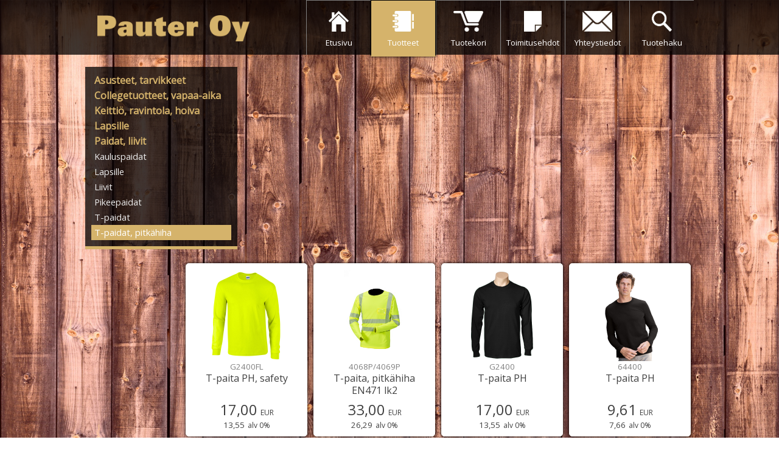

--- FILE ---
content_type: text/html; charset=iso-8859
request_url: https://www.pauter.fi/tuotteet?paaryhma=12&tuoteryhma=60
body_size: 10451
content:

<!DOCTYPE HTML>
<html lang='fi'>
<head>
<meta http-equiv="Content-Type" content="text/html; charset=windows-1252">
<meta http-equiv="cache-control" content="no-cache">
<meta http-equiv=\"pragma\" content="no-cache">
<meta http-equiv="expires" content="-1">
<title>Pauter Oy - T-paidat, pitkähiha</title><meta name="description" content="Pauter Oy on Lappeenrantalainen työ- ja vapaa-ajanvaatteita myyvä yritys."><meta name="keywords" content="työvaate,työvaatteet,työkenkä,työkengät,pauter,kokintakki,kokinhousut,kokinhattu,karlowsky,kokinvaatteet,segers,kokintakit,esiliina,essu,esiliinat,hatut,kokinhatut,tarjoilijanvyölaukku,lippikset,pipot,painatukset,lappeenranta,paulapina,painatus,paidat,rav"><link rel="shortcut icon" href="kuvat/pauter.ico" type="image/x-icon">
<link rel="icon" href="kuvat/pauter.ico" type="image/x-icon">
<link href="https://fonts.googleapis.com/css?family=Ubuntu" rel="stylesheet">
<link href="https://fonts.googleapis.com/css?family=Roboto" rel="stylesheet">
<link href="https://fonts.googleapis.com/css?family=Londrina+Solid" rel="stylesheet">
<link href="https://fonts.googleapis.com/css?family=Open+Sans" rel="stylesheet">
<link href='tyylit.css?v=20190829' rel='stylesheet' type='text/css'>
<link href='tyylit_mobiili.css?v=20190829' rel='stylesheet' type='text/css'>
<script type="text/javascript" src="js_funktiot.js?v=20190828"></script>
<meta name="viewport" content="initial-scale=1.0">
</head>

<body>

<div class='osarivi' id='vaaka-alue1'>

	<div class='osa' id='osa2'>
		<div id='logoalue'>
			<img src='kuvat/logo_kultainen.png' id='logo' alt='Pauter Oy'>
		</div>
		<div id='ylatunniste'>
		</div>
		<div id='ylavalikko'><form method='get' action='tuotteet'><a href='#tuotehaku' onClick="avaa_sulje_tuotehaku();" id='tuotehakualue'  style='background-image: url(kuvat/ikoni_suurennuslasi.png);'>Tuotehaku<input type='text' name='tuotehaku' id='tuotehaku' value='' style='height: 0px; padding: 0px; margin: 0px; border: 0px; width: 100%; text-align: center; background: black; color: #ececec;'></a><a href='yhteystiedot'  style='background-image: url(kuvat/ikoni_kirjekuori.png);'>Yhteystiedot</a><a href='toimitusehdot'  style='background-image: url(kuvat/ikoni_paperi.png);'>Toimitusehdot</a><a href='tuotekori'  style='background-image: url(kuvat/ikoni_ostoskori.png);'>Tuotekori</a><a href='tuotteet'  style='background-image: url(kuvat/ikoni_kansio.png);' id='valittu'>Tuotteet</a><a href='index'  style='background-image: url(kuvat/ikoni_talo.png);'>Etusivu</a></form></div><img src='kuvat/mobiilivalikko.png' id='mobiilivalikkokytkin' onClick="avaa_sulje_mobiilivalikko();"><div id='ylavalikko-mobiili'><a href='index'  style='background-image: url(kuvat/ikoni_talo.png);'>Etusivu</a><a href='tuotteet'  style='background-image: url(kuvat/ikoni_kansio.png);' id='valittu'>Tuotteet</a><a href='tuotekori'  style='background-image: url(kuvat/ikoni_ostoskori.png);'>Tuotekori</a><a href='toimitusehdot'  style='background-image: url(kuvat/ikoni_paperi.png);'>Toimitusehdot</a><a href='yhteystiedot'  style='background-image: url(kuvat/ikoni_kirjekuori.png);'>Yhteystiedot</a><form method='get' action='tuotteet'><div id='tuotehakualue'  style='background-image: url(kuvat/ikoni_suurennuslasi.png);'><input type='text' name='tuotehaku' id='tuotehaku' value='' placeholder='Tuotehaku'></div></form></div>	</div>
</div>

<div class='osarivi' id='vaaka-alue2'>
	<div class='osa' id='osa5'>
<a href='#tuoteryhmat' onClick="avaa_sulje_tuoteryhmat_mobiili();" id='tuoteryhmanaytto_mobiili'></a><div id='sivuvalikko'><div class='paaryhma_sivuvalikossa'><a href='tuotteet?paaryhma=8' class='paaryhma'>Asusteet, tarvikkeet</a><a href='tuotteet?paaryhma=8&tuoteryhma=17'>Hatut, huput</a><a href='tuotteet?paaryhma=8&tuoteryhma=66'>Jalkineet</a><a href='tuotteet?paaryhma=8&tuoteryhma=67'>Kassit, reput</a><a href='tuotteet?paaryhma=8&tuoteryhma=69'>Kylpytuotteet</a><a href='tuotteet?paaryhma=8&tuoteryhma=15'>Lippikset</a><a href='tuotteet?paaryhma=8&tuoteryhma=16'>Pipot</a><a href='tuotteet?paaryhma=8&tuoteryhma=70'>Sekalaiset</a><a href='tuotteet?paaryhma=8&tuoteryhma=68'>Vyöt, olkaimet</a></div><div class='paaryhma_sivuvalikossa'><a href='tuotteet?paaryhma=15' class='paaryhma'>Collegetuotteet, vapaa-aika</a><a href='tuotteet?paaryhma=15&tuoteryhma=35'>Fleecet, softshellit, takit</a><a href='tuotteet?paaryhma=15&tuoteryhma=73'>Housut</a><a href='tuotteet?paaryhma=15&tuoteryhma=41'>Hupparit, collarit</a><a href='tuotteet?paaryhma=15&tuoteryhma=59'>Softshell</a></div><div class='paaryhma_sivuvalikossa'><a href='tuotteet?paaryhma=3' class='paaryhma'>Keittiö, ravintola, hoiva</a><a href='tuotteet?paaryhma=3&tuoteryhma=48'>Esiliinat</a><a href='tuotteet?paaryhma=3&tuoteryhma=49'>Hatut, huivit</a><a href='tuotteet?paaryhma=3&tuoteryhma=50'>Housut</a><a href='tuotteet?paaryhma=3&tuoteryhma=51'>Kokintakit</a><a href='tuotteet?paaryhma=3&tuoteryhma=55'>Liivit ja tunikat</a><a href='tuotteet?paaryhma=3&tuoteryhma=54'>Tarvikkeet</a></div><div class='paaryhma_sivuvalikossa'><a href='tuotteet?paaryhma=13' class='paaryhma'>Lapsille</a><a href='tuotteet?paaryhma=13&tuoteryhma=57'>Housut, takit, liivit</a><a href='tuotteet?paaryhma=13&tuoteryhma=56'>Paidat, hupparit</a></div><div class='paaryhma_sivuvalikossa' style='max-height: 2000px;'><a href='tuotteet?paaryhma=12' class='paaryhma' id='valittu-paaryhma'>Paidat, liivit</a><a href='tuotteet?paaryhma=12&tuoteryhma=27'>Kauluspaidat</a><a href='tuotteet?paaryhma=12&tuoteryhma=61'>Lapsille</a><a href='tuotteet?paaryhma=12&tuoteryhma=5'>Liivit</a><a href='tuotteet?paaryhma=12&tuoteryhma=26'>Pikeepaidat</a><a href='tuotteet?paaryhma=12&tuoteryhma=34'>T-paidat</a><a href='tuotteet?paaryhma=12&tuoteryhma=60' id='valittu-tuoteryhma'>T-paidat, pitkähiha</a></div></div><div id='tuotelistaus'><a href='tuote?id=109'><div class='pieni-tuotekortti'><div class='tuotekuva-alue'><img src='tuotekuvat/10/109_115.jpg' alt='T-paita PH, safety'></div><div class='tuotetietoalue'><div class='koodi'>G2400FL</div><div class='kuvaus'>T-paita PH, safety</div><div class='hinta-verollinen'>17,00<span class='euro'>EUR</span></div><div class='hinta-veroton'>13,55<span class='alv0'>alv 0%</span></div></div></div></a><a href='tuote?id=191'><div class='pieni-tuotekortti'><div class='tuotekuva-alue'><img src='tuotekuvat/19/191_9.jpg' alt='T-paita, pitkähiha EN471 lk2'></div><div class='tuotetietoalue'><div class='koodi'>4068P/4069P</div><div class='kuvaus'>T-paita, pitkähiha EN471 lk2</div><div class='hinta-verollinen'>33,00<span class='euro'>EUR</span></div><div class='hinta-veroton'>26,29<span class='alv0'>alv 0%</span></div></div></div></a><a href='tuote?id=435'><div class='pieni-tuotekortti'><div class='tuotekuva-alue'><img src='tuotekuvat/43/435_159.jpg' alt='T-paita PH'></div><div class='tuotetietoalue'><div class='koodi'>G2400</div><div class='kuvaus'>T-paita PH</div><div class='hinta-verollinen'>17,00<span class='euro'>EUR</span></div><div class='hinta-veroton'>13,55<span class='alv0'>alv 0%</span></div></div></div></a><a href='tuote?id=539'><div class='pieni-tuotekortti'><div class='tuotekuva-alue'><img src='tuotekuvat/53/539_159.jpg' alt='T-paita PH'></div><div class='tuotetietoalue'><div class='koodi'>64400</div><div class='kuvaus'>T-paita PH</div><div class='hinta-verollinen'>9,61<span class='euro'>EUR</span></div><div class='hinta-veroton'>7,66<span class='alv0'>alv 0%</span></div></div></div></a><a href='tuote?id=720'><div class='pieni-tuotekortti'><div class='tuotekuva-alue'><img src='tuotekuvat/72/720_548.jpg' alt='T-paita PH ValueWeight'></div><div class='tuotetietoalue'><div class='koodi'>10380</div><div class='kuvaus'>T-paita PH ValueWeight</div><div class='hinta-verollinen'>10,50<span class='euro'>EUR</span></div><div class='hinta-veroton'>8,37<span class='alv0'>alv 0%</span></div></div></div></a><a href='tuote?id=744'><div class='pieni-tuotekortti'><div class='tuotekuva-alue'><img src='tuotekuvat/74/744_1100.jpg' alt='T-paita PH #E150 naisten'></div><div class='tuotetietoalue'><div class='koodi'>TW06T</div><div class='kuvaus'>T-paita PH #E150 naisten</div><div class='hinta-verollinen'>12,00<span class='euro'>EUR</span></div><div class='hinta-veroton'>9,56<span class='alv0'>alv 0%</span></div></div></div></a><a href='tuote?id=745'><div class='pieni-tuotekortti'><div class='tuotekuva-alue'><img src='tuotekuvat/74/745_117.jpg' alt='T-paita PH #E150'></div><div class='tuotetietoalue'><div class='koodi'>TU05T</div><div class='kuvaus'>T-paita PH #E150</div><div class='hinta-verollinen'>12,00<span class='euro'>EUR</span></div><div class='hinta-veroton'>9,56<span class='alv0'>alv 0%</span></div></div></div></a><a href='tuote?id=871'><div class='pieni-tuotekortti'><div class='tuotekuva-alue'><img src='tuotekuvat/87/871_788.jpg' alt='T-paita Cool PH'></div><div class='tuotetietoalue'><div class='koodi'>JC002</div><div class='kuvaus'>T-paita Cool PH</div><div class='hinta-verollinen'>15,00<span class='euro'>EUR</span></div><div class='hinta-veroton'>11,95<span class='alv0'>alv 0%</span></div></div></div></a><a href='tuote?id=1195'><div class='pieni-tuotekortti'><div class='tuotekuva-alue'><img src='tuotekuvat/11/1195_541.jpg' alt='T-paita PH ValueWeight, isot koot'></div><div class='tuotetietoalue'><div class='koodi'>10380</div><div class='kuvaus'>T-paita PH ValueWeight, isot koot</div><div class='hinta-verollinen'>14,00<span class='euro'>EUR</span></div><div class='hinta-veroton'>11,16<span class='alv0'>alv 0%</span></div></div></div></a><a href='tuote?id=1197'><div class='pieni-tuotekortti'><div class='tuotekuva-alue'><img src='tuotekuvat/11/1197_569.jpg' alt='T-paita PH Iconic 195 ringspun premium'></div><div class='tuotetietoalue'><div class='koodi'>13600</div><div class='kuvaus'>T-paita PH Iconic 195 ringspun premium</div><div class='hinta-verollinen'>14,00<span class='euro'>EUR</span></div><div class='hinta-veroton'>11,16<span class='alv0'>alv 0%</span></div></div></div></a></div>	</div>
</div>

<div class='osarivi' id='vaaka-alue3'>
	<div class='osa' id='osa8'>
		<div id='alatunniste1'>Karjalantie 25, 53300 Lappeenranta<br>MA-TO klo 9.00-15.00  Muina aikoina sopimuksesta.</div><div id='alatunniste2'>www.pauter.fi  <div style='font-size: 10pt;'><a href='http://www.pauter.fi/tietosuoja/yksityisyydensuojaseloste.pdf' target=_blank>Tietosuoja</a></div></div><div id='alatunniste3'>pauteroy@gmail.com<br>045 7872 1972</div>	</div>
</div>

</body>

</html>

--- FILE ---
content_type: text/css
request_url: https://www.pauter.fi/tyylit.css?v=20190829
body_size: 8048
content:
html, body {
	height: 100%;
}
body {
	font-family: "Open Sans", sans-serif;
	background-image: url(kuvat/taustakuva.jpg);
	background-size: cover;
	margin: 0px;
	background-attachment: fixed;
}
table#tuotekorin-tuotteet {
	width: 100%;
	border-spacing: 0px;
	font-size: 11pt;
}
table#tuotekorin-tuotteet tbody tr:nth-child(even) {
	background: #ececec;
}
table#tuotekorin-tuotteet td {
	padding: 5px;
}
#tuotekorin-tuotteet thead th {
	text-align: left;
}
table#tuotekorin-tuotteet tfoot th, table#tuotekorin-tuotteet tfoot td {
	text-align: left;
	border-top: 1px solid black;
	font-weight: bold;
}
.jakoalue40 {
	float: left; 
	width: 40%;
}
.jakoalue50 {
	float: left; 
	width: 50%;
}
.jakoalue60 {
	float: left; 
	width: 60%;
}
#mobiilivalikkokytkin, #ylavalikko-mobiili {
	display: none;
}
.valkoinen-alue {
	background: white;
	padding: 20px;
	box-shadow: 0 0 5px 0px black;
	margin: 5px;
	overflow: hidden;
	border-radius: 5px;
}
.valkoinen-alue img {
	max-width: 100%;
}
#vaaka-alue1 {
	height: 90px;
	background:rgba(0,0,0,0.75);
}
#vaaka-alue2 {

}
#vaaka-alue3 {
	height: 50px;
}
#pienet-tuotevarikuvat {
	text-align: center;
	width: 80px;
	float: right;
}
#pienet-tuotevarikuvat img {
	width: 80px;
	cursor: pointer;
}
#lisaa-tuotekoriin-alue select {
	margin-top: 10px;
	background-color: gray; 
	background-image: url(kuvat/ikoni_ostoskori.png); 
	height: 34px; 
	background-position: left 6px center; 
	background-repeat: no-repeat; 
	background-size: 20px;
	color: white;
	padding-left: 44px;
	padding-right: 10px;
	font-family: sans-serif;
	font-size: 11pt;
	border: 1px solid #444;
	box-shadow: 0 0 4px 0px #444;
	cursor: pointer;
	transition: all 0.5s;
}
#lisaa-tuotekoriin-alue select:hover {
	border: 1px solid white;
}
#lisaa-tuotekoriin {
	margin-top: 10px;
	background-color: #D5B36B; 
	background-image: url(kuvat/ikoni_ostoskori.png); 
	height: 34px; 
	background-position: left 6px center; 
	background-repeat: no-repeat; 
	background-size: 28px;
	color: black;
	padding-left: 44px;
	padding-right: 10px;
	font-family: sans-serif;
	font-size: 11pt;
	border: 1px solid #444;
	box-shadow: 0 0 2px 0px #444;
	cursor: pointer;
	transition: all 0.5s;
}
#lisaa-tuotekoriin:hover {
	border: 1px solid white;
}
#osa2 {
	min-width: 1000px;
	max-width: 1200px;
	width: 65%;
	height: 100%;
	margin: auto;

}
#osa5 {
	min-width: 1000px;
	max-width: 1200px;
	width: 65%;
	margin: 20px auto;
	overflow: hidden;
	padding-top: 0px;
}
#osa8 {
	min-width: calc(1000px - 30px);
	max-width: calc(1200px - 30px);
	width: calc(65% - 30px);
	margin: auto;
	text-align: center;
	color: black;
	font-size: 10pt;
	overflow: hidden;
	background: #D5B36B;
	box-shadow: 0px 0px 5px 0px black;
	padding: 10px;
	border-radius: 5px;
}
#osa8 a { 
	color: black;
}
#alatunniste1 {
	float: left;
	text-align: left;
	width: 33%;
}
#alatunniste2 {
	float: left;
	text-align: center;	
	width: 34%;
	font-size: 12pt;
}
#alatunniste3 {
	float: left;
	text-align: right;
	width: 33%;
}
#logoalue {
	height: 90px;
	float: left;
	border: 0px solid blue;
	width: 330px;
	padding-left: 20px;
}
#logoalue img#logo {
	width: 250px;
	margin-top: 25px;
}
#ylatunniste {
	display: none;
	height: 30px;
	float: right;
	width: 650px;
}
#ylatunniste img#slogan {
	float: right;
	margin-top: 70px;
}
#ylavalikko {
	float: right;
	border: 0px solid yellow;
	height: 90px;
	width: 645px;
}
#ylavalikko a {
	display: block;
	height: 29px;
	float: right;
	background-image: url(kuvat/ikoni_talo.png);
	background-repeat: no-repeat;
	background-size: auto 34px;
	background-position: top 17px center;
	padding-top: 60px;
	padding-left: 5px;
	padding-right: 5px;
	color: white;
	font-size: 10pt;
	text-decoration: none;
	font-family: "Open Sans",sans-serif;
	width: 95px;
	text-align: center;
	border-left: 1px solid gray;
	border-top: 1px solid gray;
	transition: all 0.5s;
}
#ylavalikko a:hover {
	background-color: gray;

}
#ylavalikko a#valittu {
	border-top: 1px solid black;
	border-bottom: 3px solid #D5B36B;
	border-left: 1px solid black;
	border-right: 1px solid black;
	background-color: #D5B36B;
	box-shadow: 0 0 5px 0px black;
}
#iso-tuotekortti h2 {
	color: #404040;
	font-size: 14pt;
	margin-bottom: 0px;
}
#iso-tuotekortti p {
	margin-top: 0px;
}
#iso-tuotekortti #tuotekuva-alue1 {
	float: left; 
	width: calc(40% - 80px);
}
#iso-tuotekortti #tuotekuva-alue2 {
	float: left; 
	width: 40%;
}
#iso-tuotekortti #tuotetietoalue {
	float: left; 
	width: 60%;
}
#tuotetietoalue a {
	color: red;
}
#tuotetietoalue a:hover {
	text-decoration: none;
}
#iso-tuotekortti img#tuotemerkki {
	max-width: 20%;
	float: right;
}
.pieni-tuotekortti {
	background: white;
	box-shadow: 0 0 5px 0px black;
	float: left;
	min-width: 200px;
	width: 200px;
	height: 285px;
	border: 1px solid white;
	padding: 10px;
	margin: 0px 5px 10px 5px;
	font-size: 10pt;
	border-radius: 5px;
	overflow: hidden;
	transition: all 0.5s;
	cursor: pointer;
	text-align: center;
	color: #404040;
	box-sizing: border-box;
}
.pieni-tuotekortti:hover {
	box-shadow: 0 0 5px 0px black;
	border: 1px solid gray;
}
.pieni-tuotekortti .tuotetietoalue .koodi {
	color: gray;
}
.pieni-tuotekortti .tuotetietoalue .kuvaus {
	font-size: 12pt;
	height: 40px;
	line-height: 20px;
	margin-bottom: 5px;
	display: block;
	color: #404040;
	overflow: hidden;	
}
.pieni-tuotekortti .tuotetietoalue .hinta-verollinen {
	font-size: 18pt;
	text-align: center;
}
.pieni-tuotekortti .tuotetietoalue .euro {
	font-size: 9pt;
	margin-left: 5px;
}
.pieni-tuotekortti .tuotetietoalue .hinta-veroton {
	font-size: 10pt;
	text-align: center;
}
.pieni-tuotekortti .tuotetietoalue .alv0 {
	font-size: 9pt;
	margin-left: 5px;
}
.pieni-tuotekortti .tuotekuva-alue {
	height: 150px;
	text-align: center;
}
.pieni-tuotekortti .tuotekuva-alue img {
	max-width: 168px;
	max-height: 150px;
}
#tuotekorilomake label {
	color: gray;
	font-size: 11pt;
	float: left;
	clear: both;
	width: 130px;
}
#tuotekorilomakkeen-omat-tiedot {
	overflow: hidden;
}
#tuotekorilomake input, #tuotekorilomake select {
	background-color: #ececec;
	font-size: 11pt;
	padding: 5px;
	border: 0px;
	float: left;
	clear: right;
	margin-bottom: 10px;
	width: 360px;
}
#tuotekorilomake select  {
	width: 364px;
}
#tuotekorilomake input#laheta {
	background-color: #D5B36B; 
	background-image: url(kuvat/ikoni_kirjekuori.png); 
	height: 34px; 
	background-position: left 6px center; 
	background-repeat: no-repeat; 
	background-size: 28px;
	color: black;
	padding-left: 44px !important;
	padding-right: 10px !important;
	font-family: "Open Sans",sans-serif;
	font-size: 12pt;
	width: auto !important;
	box-shadow: 0 0 2px 0px black;
	cursor: pointer;
	transition: all 0.5s;
}
#sivuvalikko {
	overflow: hidden;
	background: rgba(0,0,0,0.75);
	padding: 10px;
	margin-bottom: 20px;
	line-height: 25px;
	border-bottom: 5px solid #D5B36B;
	width: 250px;
	float: left;
	margin-right: 10px;
	box-sizing: border-box;
}
#sivuvalikko .paaryhma_sivuvalikossa {
	max-height: 25px;
	overflow: hidden;
	transition: all 1.5s;
}
#sivuvalikko .paaryhma_sivuvalikossa:hover {
	max-height: 2000px;
}
#sivuvalikko a.paaryhma {
	font-size: 12pt;
	font-weight: 700;
	color: #D5B36B;
}
#tuotelistaus {
	float: right;
	box-sizing: border-box;
	width: 840px;
	padding-top: 3px;
}
#sivuvalikko a {
	display: block;
	color: #ececec;
	font-size: 11pt;
	text-decoration: none;
	font-family: "Open Sans";
	padding: 0px 5px;
}
#sivuvalikko a:hover {
	text-decoration: underline;
}
#sivuvalikko a#valittu-tuoteryhma {
	background: #D5B36B;
	color: white;
	line-height: 25px;
}
h1, h2 {
	font-weight: normal;
}
h1 {
	margin-top: 0px;
	font-family: "Londrina Solid", sans-serif;

}
h2 {
	margin-top: 20px;
	font-size: 12pt;
	font-family: "Open Sans", "Open Sans",sans-serif;
}
#tuoteryhmanaytto_mobiili {
	display: none;
}
#tuotteet-sivu-valkoinen-alue-tyopoyta {
	display: block;
}
#tuotteet-sivu-valkoinen-alue-mobiili {
	display: none;
}
input#tuotehaku {
	height: 24px; 
	padding: 4px; 
	margin: 0px; 
	border: 0px; 
	width: calc(100% - 70px); 
	font-size: 12pt; 
	background: black; 
	color: #ececec;
}

--- FILE ---
content_type: text/css
request_url: https://www.pauter.fi/tyylit_mobiili.css?v=20190829
body_size: 4390
content:
@media only screen and (max-width: 900px) {
	body { 
		background-size: 120% 120%;
	}
	#logoalue {
		width: auto;
		height: 50px;
	}
	#ylavalikko {
		display: none;
	}
	#mobiilivalikkokytkin {
		display: block;
		height: 20px;
		margin-top: 15px;
		margin-right: 15px;
		float: right;
	}
	#ylavalikko-mobiili {
		max-height: 0px;
		display: block;
		position: absolute;
		background-color: #404040;
		margin-top: 50px;
		background-position: top -20px right;
		background-repeat: no-repeat;
		background-size: 50px 50px;
		width: 100%;
		overflow: hidden;
		transition: all 0.5s;
		box-shadow: 0 0 5px 0px black;
		z-index: 1000;
	}
	#ylavalikko-mobiili a, #ylavalikko-mobiili div {
		display: block;
		line-height: 50px;
		color: #ececec;
		width: 100%;
		background-size: 20px;
		background-position: left 20px center;
		padding-left: 60px; 
		background-repeat: no-repeat;
		text-decoration: none;
		box-shadow: 0px 0px 1px 0px black;
	}
	input#tuotehaku {
		width: calc(100% - 90px); 
	}
	#osa2, #osa5, #osa8 {
		min-width: 100px;
		width: 100%;
		border-bottom: 0px solid gray;
		margin-top: 0px;
		margin-bottom: 0px;
	}
	#vaaka-alue1 {
		height: 50px;
	}
	#logoalue img#logo {
		width: auto;
		height: 30px;
		margin-top: 10px;
	}	
	.pieni-tuotekortti {
		width: calc(100% - 40px);
		margin-left: 20px;
		margin-right: 20px;
		margin: 10px 20px;
		height: 200px;
	}
	.pieni-tuotekortti .tuotekuva-alue {
		width: 50%;
		float: right;
	}
	.pieni-tuotekortti .tuotetietoalue {
		width: 50%;
		padding-top: 20px;
		float: left;
	}
	.pieni-tuotekortti .tuotetietoalue .kuvaus {
		font-size: 16pt;
	}
	.pieni-tuotekortti .tuotekuva-alue img {
		max-width: 100%;
		max-height: 200px;
	}
	h1 {
		margin-left: 10px;
		font-weight: normal;
		color: black;
	}
	#alatunniste1, #alatunniste2, #alatunniste3 {
		width: 100%;
		float: none;
		text-align: center;
	}
	#osa8 {
		padding: 10px 0px;
		box-shadow: 0 1px 2px 0px black;
		border-radius: 0px;
	}
	.valkoinen-alue {
		box-shadow: 0 0 0px 0px black;
		margin: 0px;
		border-radius: 0px;
	}
	.valkoinen-alue h1 {
		color: black;
		margin-left: 0px;
	}
	#iso-tuotekortti #tuotekuva-alue1, #iso-tuotekortti #tuotekuva-alue2, #iso-tuotekortti #tuotetietoalue, #pienet-tuotevarikuvat {
		float: none; 
		width: 100%
	}
	#pienet-tuotevarikuvat img {
		width: 20%;
		padding: 2%;
	}
	#iso-tuotekortti #tuotetietoalue {
		padding-bottom: 10px;
	}
	.jakoalue40, .jakoalue50, .jakoalue60 {
		float: none; 
		width: 100%;
		margin-bottom: 10px;		
	}
	#lisaa-tuotekoriin-alue select,#lisaa-tuotekoriin {
		width: 100%;
		text-align: left;
	}
	#tuotekorilomake input, #tuotekorilomake select {
		width: 100%;
	}
	#tuotekorilomake input#laheta {
		width: 100% !important;		
		text-align: left;
	}
	table#tuotekorin-tuotteet  thead {
		display: none;
	}
	table#tuotekorin-tuotteet  tbody td {
		width: 100%;
	display: block;
	float: left;
			text-align: left !important;
		}
	atable#tuotekorin-tuotteet  tbody td:nth-child(1+5n) {
		background: blue;

	}
	atable#tuotekorin-tuotteet  tbody td:nth-child(3n) {
		background: red;

	}
	#sivuvalikko {
		width: 221px;
		box-sizing: border-box;
		position: fixed;
		top: 0px;
		left: -220px;
		transition: all 1s;
		height: calc(100vh - 50px);
		overflow: scroll;
	}
	#sivuvalikko a {
		float: none;
		margin-left: 10px;
	}
	#sivuvalikko a.paaryhma {
		display: block;
		float: none;
		margin-left: 0px;
	}
	#sivuvalikko .paaryhma_sivuvalikossa {
		max-height: 200px;
		float: left;
	}
	#tuotelistaus {
		float: none;
		width: 100%
	}
	#sivuvalikko a#valittu-paaryhma {
		background: #D5B36B;
		color: #fff;
	}
	#tuoteryhmanaytto_mobiili {
		display: block;
		text-align: center;
		text-decoration: none;
		position: fixed;
		top: 60px;
		left: 0px;
		width: 40px;
		background: rgba(0,0,0,0.75);
		color: white;
		transition: all 1s;
		font-size: 10pt;
		text-transform: uppercase;
		background-image: url(kuvat/tuoteryhmat.png);
		background-repeat: no-repeat;
		background-size: auto 20px;
		background-position: 10px 10px;
		box-sizing: border-box;
		height: 40px;
		border-radius: 0px 5px 5px 0px;
		z-index: 500;
	}
	#tuotteet-sivu-valkoinen-alue-tyopoyta {
		display: none;
	}
	#tuotteet-sivu-valkoinen-alue-mobiili {

		display: block;
		text-align: center;
	}
	#tuotteet-sivu-valkoinen-alue-mobiili a {
		background: rgba(0,0,0,0.75);
		text-decoration: none;
		color: #D5B36B;	
		padding: 5px;	
	}
}

--- FILE ---
content_type: application/javascript
request_url: https://www.pauter.fi/js_funktiot.js?v=20190828
body_size: 1619
content:
function avaa_sulje_tuotehaku() {
	var x = document.getElementById('tuotehakualue');
	var y = document.getElementById('tuotehaku');
	if (x.style.height!="50px") {
		x.style.backgroundSize = '20px';
		x.style.paddingTop = '40px';
		x.style.height = '50px';
		y.style.height = '20px';
		setTimeout(function(){ y.select(); }, 1000);
	} else {
		x.style.backgroundSize = '40px';
		x.style.paddingTop = '60px';
		x.style.height = '30px';
		y.style.height = '0px';
	}
}
function avaa_sulje_mobiilivalikko() {
	var x = document.getElementById('ylavalikko-mobiili');
	if (x.style.maxHeight!="1000px") {
		x.style.maxHeight = "1000px";


	} else {
		x.style.maxHeight = "0px";
	}
}
function tarkista_lomake() {
	var ok = 1;
	//var kentat = ["etunimi","sukunimi","yritys","ytunnus","lahiosoite","postinumero","postitoimipaikka","puhelin","sahkoposti"];
	var kentat = ["etunimi","sukunimi","lahiosoite","postinumero","postitoimipaikka","puhelin","sahkoposti"];
	for (i=0; i<kentat.length; i++) {
		if (document.getElementById(kentat[i]).value=="") ok = 0;
	}
	if (ok==0) {
		document.getElementById('laheta').style.backgroundColor = 'red';
		document.getElementById('laheta').disabled = true;
	} else {
		document.getElementById('laheta').style.backgroundColor = 'green';
		document.getElementById('laheta').disabled = false;
	}
}
function avaa_sulje_tuoteryhmat_mobiili() {
	var x = document.getElementById('sivuvalikko');
	var  y = document.getElementById('tuoteryhmanaytto_mobiili');
	if (x.style.left!="0px") {
		x.style.left = "0px";
		y.style.left = "220px";
	} else {
		x.style.left = "-220px";
		y.style.left = "0px";
	}
}